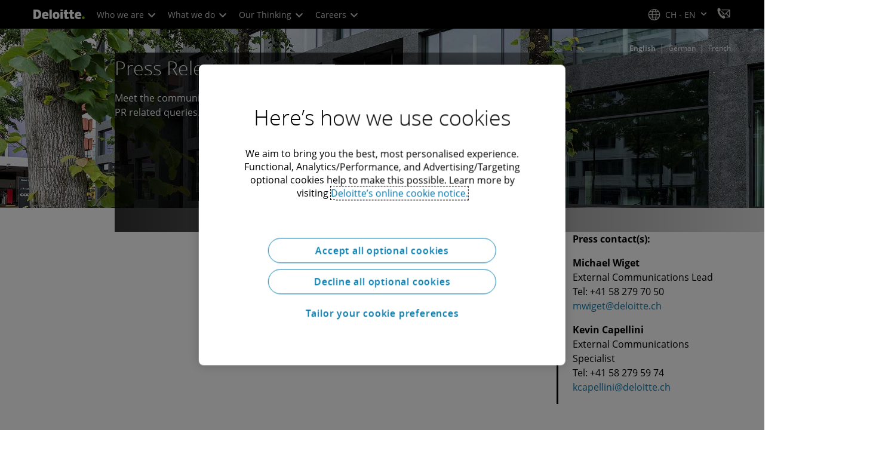

--- FILE ---
content_type: application/javascript
request_url: https://io.fusedeck.net/service/data/plugin/com.fusedeck.thirdparty.google.ads.events/1.2.30/dist/tagmanager.js
body_size: 21752
content:
var e,t,s,n,o;!function(e){e.USER_STATUS="user_status"}(e||(e={})),function(e){e.ERROR="ERROR",e.DEBUG="DEBUG",e.WARN="WARN",e.INFO="INFO",e.LOG="LOG"}(t||(t={}));class r{localStorageKey="fdDebugFactory";states;constructor(){this.states={all:{allowDebug:!1,allowInfo:!1,allowError:!0,allowWarn:!0}},this.getFromLocalStorage()}setInfo(e,t="all"){this.addScope(t),this.states[t].allowInfo=e,this.saveToLocalStorage()}setDebug(e,t="all"){this.states[t].allowDebug=e,this.saveToLocalStorage()}setWarn(e,t="all"){this.states[t].allowWarn=e,this.saveToLocalStorage()}setError(e,t="all"){this.states[t].allowError=e,this.saveToLocalStorage()}setAll(e,t="all"){this.states[t].allowInfo=e,this.states[t].allowDebug=e,this.states[t].allowError=e,this.states[t].allowWarn=e,this.saveToLocalStorage()}addScope(e){this.states.hasOwnProperty(e)||(this.states[e]=this.states.all)}log(e,...s){this.sendMessages(t.LOG,e,...s)}info(e,...s){this.addScope(e),(this.states[e].allowInfo||this.states.all.allowInfo)&&this.sendMessages(t.INFO,e,...s)}debug(e,...s){this.addScope(e),(this.states[e].allowDebug||this.states.all.allowDebug)&&this.sendMessages(t.DEBUG,e,...s)}warn(e,...s){this.addScope(e),(this.states[e].allowWarn||this.states.all.allowWarn)&&this.sendMessages(t.WARN,e,...s)}error(e,...s){this.addScope(e),(this.states[e].allowError||this.states.all.allowError)&&this.sendMessages(t.ERROR,e,...s)}saveToLocalStorage(){"undefined"!=typeof localStorage&&localStorage.setItem(this.localStorageKey,JSON.stringify(this.states))}getFromLocalStorage(){const e="undefined"!=typeof localStorage?localStorage.getItem(this.localStorageKey):null;e&&(this.states=JSON.parse(e))}sendMessages(e,s,...n){switch(e){case t.ERROR:console.error(e+" "+s+":",...n);break;case t.WARN:console.warn(e+" "+s+":",...n);break;default:console.log(e+" "+s+":",...n)}}}(()=>{try{if("undefined"==typeof window)throw new Error("window is undefined");return window.fdDebugFactory||new r}catch(e){return new r}})(),function(e){e.Prod="prod",e.Dev="dev"}(s||(s={})),function(e){e.Post="POST",e.Put="PUT",e.Get="GET",e.Delete="DELETE",e.Patch="PATCH"}(n||(n={})),function(e){e.Asc="asc",e.Desc="desc"}(o||(o={}));var i,a,c="undefined"!=typeof globalThis?globalThis:"undefined"!=typeof window?window:"undefined"!=typeof global?global:"undefined"!=typeof self?self:{};i=function(e,t){var s="undefined"!=typeof globalThis&&globalThis||"undefined"!=typeof self&&self||void 0!==c&&c,n=function(){function e(){this.fetch=!1,this.DOMException=s.DOMException}return e.prototype=s,new e}();!function(e){!function(t){var s=void 0!==e&&e||"undefined"!=typeof self&&self||void 0!==c&&c||{},n="URLSearchParams"in s,o="Symbol"in s&&"iterator"in Symbol,r="FileReader"in s&&"Blob"in s&&function(){try{return new Blob,!0}catch(e){return!1}}(),i="FormData"in s,a="ArrayBuffer"in s;if(a)var l=["[object Int8Array]","[object Uint8Array]","[object Uint8ClampedArray]","[object Int16Array]","[object Uint16Array]","[object Int32Array]","[object Uint32Array]","[object Float32Array]","[object Float64Array]"],u=ArrayBuffer.isView||function(e){return e&&l.indexOf(Object.prototype.toString.call(e))>-1};function d(e){if("string"!=typeof e&&(e=String(e)),/[^a-z0-9\-#$%&'*+.^_`|~!]/i.test(e)||""===e)throw new TypeError('Invalid character in header field name: "'+e+'"');return e.toLowerCase()}function h(e){return"string"!=typeof e&&(e=String(e)),e}function p(e){var t={next:function(){var t=e.shift();return{done:void 0===t,value:t}}};return o&&(t[Symbol.iterator]=function(){return t}),t}function g(e){this.map={},e instanceof g?e.forEach((function(e,t){this.append(t,e)}),this):Array.isArray(e)?e.forEach((function(e){if(2!=e.length)throw new TypeError("Headers constructor: expected name/value pair to be length 2, found"+e.length);this.append(e[0],e[1])}),this):e&&Object.getOwnPropertyNames(e).forEach((function(t){this.append(t,e[t])}),this)}function f(e){if(!e._noBody)return e.bodyUsed?Promise.reject(new TypeError("Already read")):void(e.bodyUsed=!0)}function m(e){return new Promise((function(t,s){e.onload=function(){t(e.result)},e.onerror=function(){s(e.error)}}))}function v(e){var t=new FileReader,s=m(t);return t.readAsArrayBuffer(e),s}function y(e){if(e.slice)return e.slice(0);var t=new Uint8Array(e.byteLength);return t.set(new Uint8Array(e)),t.buffer}function b(){return this.bodyUsed=!1,this._initBody=function(e){var t;this.bodyUsed=this.bodyUsed,this._bodyInit=e,e?"string"==typeof e?this._bodyText=e:r&&Blob.prototype.isPrototypeOf(e)?this._bodyBlob=e:i&&FormData.prototype.isPrototypeOf(e)?this._bodyFormData=e:n&&URLSearchParams.prototype.isPrototypeOf(e)?this._bodyText=e.toString():a&&r&&(t=e)&&DataView.prototype.isPrototypeOf(t)?(this._bodyArrayBuffer=y(e.buffer),this._bodyInit=new Blob([this._bodyArrayBuffer])):a&&(ArrayBuffer.prototype.isPrototypeOf(e)||u(e))?this._bodyArrayBuffer=y(e):this._bodyText=e=Object.prototype.toString.call(e):(this._noBody=!0,this._bodyText=""),this.headers.get("content-type")||("string"==typeof e?this.headers.set("content-type","text/plain;charset=UTF-8"):this._bodyBlob&&this._bodyBlob.type?this.headers.set("content-type",this._bodyBlob.type):n&&URLSearchParams.prototype.isPrototypeOf(e)&&this.headers.set("content-type","application/x-www-form-urlencoded;charset=UTF-8"))},r&&(this.blob=function(){var e=f(this);if(e)return e;if(this._bodyBlob)return Promise.resolve(this._bodyBlob);if(this._bodyArrayBuffer)return Promise.resolve(new Blob([this._bodyArrayBuffer]));if(this._bodyFormData)throw new Error("could not read FormData body as blob");return Promise.resolve(new Blob([this._bodyText]))}),this.arrayBuffer=function(){if(this._bodyArrayBuffer){var e=f(this);return e||(ArrayBuffer.isView(this._bodyArrayBuffer)?Promise.resolve(this._bodyArrayBuffer.buffer.slice(this._bodyArrayBuffer.byteOffset,this._bodyArrayBuffer.byteOffset+this._bodyArrayBuffer.byteLength)):Promise.resolve(this._bodyArrayBuffer))}if(r)return this.blob().then(v);throw new Error("could not read as ArrayBuffer")},this.text=function(){var e,t,s,n,o,r=f(this);if(r)return r;if(this._bodyBlob)return e=this._bodyBlob,t=new FileReader,s=m(t),n=/charset=([A-Za-z0-9_-]+)/.exec(e.type),o=n?n[1]:"utf-8",t.readAsText(e,o),s;if(this._bodyArrayBuffer)return Promise.resolve(function(e){for(var t=new Uint8Array(e),s=new Array(t.length),n=0;n<t.length;n++)s[n]=String.fromCharCode(t[n]);return s.join("")}(this._bodyArrayBuffer));if(this._bodyFormData)throw new Error("could not read FormData body as text");return Promise.resolve(this._bodyText)},i&&(this.formData=function(){return this.text().then(C)}),this.json=function(){return this.text().then(JSON.parse)},this}g.prototype.append=function(e,t){e=d(e),t=h(t);var s=this.map[e];this.map[e]=s?s+", "+t:t},g.prototype.delete=function(e){delete this.map[d(e)]},g.prototype.get=function(e){return e=d(e),this.has(e)?this.map[e]:null},g.prototype.has=function(e){return this.map.hasOwnProperty(d(e))},g.prototype.set=function(e,t){this.map[d(e)]=h(t)},g.prototype.forEach=function(e,t){for(var s in this.map)this.map.hasOwnProperty(s)&&e.call(t,this.map[s],s,this)},g.prototype.keys=function(){var e=[];return this.forEach((function(t,s){e.push(s)})),p(e)},g.prototype.values=function(){var e=[];return this.forEach((function(t){e.push(t)})),p(e)},g.prototype.entries=function(){var e=[];return this.forEach((function(t,s){e.push([s,t])})),p(e)},o&&(g.prototype[Symbol.iterator]=g.prototype.entries);var _=["CONNECT","DELETE","GET","HEAD","OPTIONS","PATCH","POST","PUT","TRACE"];function w(e,t){if(!(this instanceof w))throw new TypeError('Please use the "new" operator, this DOM object constructor cannot be called as a function.');var n,o,r=(t=t||{}).body;if(e instanceof w){if(e.bodyUsed)throw new TypeError("Already read");this.url=e.url,this.credentials=e.credentials,t.headers||(this.headers=new g(e.headers)),this.method=e.method,this.mode=e.mode,this.signal=e.signal,r||null==e._bodyInit||(r=e._bodyInit,e.bodyUsed=!0)}else this.url=String(e);if(this.credentials=t.credentials||this.credentials||"same-origin",!t.headers&&this.headers||(this.headers=new g(t.headers)),this.method=(n=t.method||this.method||"GET",o=n.toUpperCase(),_.indexOf(o)>-1?o:n),this.mode=t.mode||this.mode||null,this.signal=t.signal||this.signal||function(){if("AbortController"in s)return(new AbortController).signal}(),this.referrer=null,("GET"===this.method||"HEAD"===this.method)&&r)throw new TypeError("Body not allowed for GET or HEAD requests");if(this._initBody(r),!("GET"!==this.method&&"HEAD"!==this.method||"no-store"!==t.cache&&"no-cache"!==t.cache)){var i=/([?&])_=[^&]*/;i.test(this.url)?this.url=this.url.replace(i,"$1_="+(new Date).getTime()):this.url+=(/\?/.test(this.url)?"&":"?")+"_="+(new Date).getTime()}}function C(e){var t=new FormData;return e.trim().split("&").forEach((function(e){if(e){var s=e.split("="),n=s.shift().replace(/\+/g," "),o=s.join("=").replace(/\+/g," ");t.append(decodeURIComponent(n),decodeURIComponent(o))}})),t}function E(e,t){if(!(this instanceof E))throw new TypeError('Please use the "new" operator, this DOM object constructor cannot be called as a function.');if(t||(t={}),this.type="default",this.status=void 0===t.status?200:t.status,this.status<200||this.status>599)throw new RangeError("Failed to construct 'Response': The status provided (0) is outside the range [200, 599].");this.ok=this.status>=200&&this.status<300,this.statusText=void 0===t.statusText?"":""+t.statusText,this.headers=new g(t.headers),this.url=t.url||"",this._initBody(e)}w.prototype.clone=function(){return new w(this,{body:this._bodyInit})},b.call(w.prototype),b.call(E.prototype),E.prototype.clone=function(){return new E(this._bodyInit,{status:this.status,statusText:this.statusText,headers:new g(this.headers),url:this.url})},E.error=function(){var e=new E(null,{status:200,statusText:""});return e.ok=!1,e.status=0,e.type="error",e};var S=[301,302,303,307,308];E.redirect=function(e,t){if(-1===S.indexOf(t))throw new RangeError("Invalid status code");return new E(null,{status:t,headers:{location:e}})},t.DOMException=s.DOMException;try{new t.DOMException}catch(e){t.DOMException=function(e,t){this.message=e,this.name=t;var s=Error(e);this.stack=s.stack},t.DOMException.prototype=Object.create(Error.prototype),t.DOMException.prototype.constructor=t.DOMException}function A(e,n){return new Promise((function(o,i){var c=new w(e,n);if(c.signal&&c.signal.aborted)return i(new t.DOMException("Aborted","AbortError"));var l=new XMLHttpRequest;function u(){l.abort()}if(l.onload=function(){var e,t,s={statusText:l.statusText,headers:(e=l.getAllResponseHeaders()||"",t=new g,e.replace(/\r?\n[\t ]+/g," ").split("\r").map((function(e){return 0===e.indexOf("\n")?e.substr(1,e.length):e})).forEach((function(e){var s=e.split(":"),n=s.shift().trim();if(n){var o=s.join(":").trim();try{t.append(n,o)}catch(e){console.warn("Response "+e.message)}}})),t)};0===c.url.indexOf("file://")&&(l.status<200||l.status>599)?s.status=200:s.status=l.status,s.url="responseURL"in l?l.responseURL:s.headers.get("X-Request-URL");var n="response"in l?l.response:l.responseText;setTimeout((function(){o(new E(n,s))}),0)},l.onerror=function(){setTimeout((function(){i(new TypeError("Network request failed"))}),0)},l.ontimeout=function(){setTimeout((function(){i(new TypeError("Network request timed out"))}),0)},l.onabort=function(){setTimeout((function(){i(new t.DOMException("Aborted","AbortError"))}),0)},l.open(c.method,function(e){try{return""===e&&s.location.href?s.location.href:e}catch(t){return e}}(c.url),!0),"include"===c.credentials?l.withCredentials=!0:"omit"===c.credentials&&(l.withCredentials=!1),"responseType"in l&&(r?l.responseType="blob":a&&(l.responseType="arraybuffer")),n&&"object"==typeof n.headers&&!(n.headers instanceof g||s.Headers&&n.headers instanceof s.Headers)){var p=[];Object.getOwnPropertyNames(n.headers).forEach((function(e){p.push(d(e)),l.setRequestHeader(e,h(n.headers[e]))})),c.headers.forEach((function(e,t){-1===p.indexOf(t)&&l.setRequestHeader(t,e)}))}else c.headers.forEach((function(e,t){l.setRequestHeader(t,e)}));c.signal&&(c.signal.addEventListener("abort",u),l.onreadystatechange=function(){4===l.readyState&&c.signal.removeEventListener("abort",u)}),l.send(void 0===c._bodyInit?null:c._bodyInit)}))}A.polyfill=!0,s.fetch||(s.fetch=A,s.Headers=g,s.Request=w,s.Response=E),t.Headers=g,t.Request=w,t.Response=E,t.fetch=A,Object.defineProperty(t,"__esModule",{value:!0})}({})}(n),n.fetch.ponyfill=!0,delete n.fetch.polyfill;var o=s.fetch?s:n;(t=o.fetch).default=o.fetch,t.fetch=o.fetch,t.Headers=o.Headers,t.Request=o.Request,t.Response=o.Response,e.exports=t},i(a={exports:{}},a.exports);const l=/[\p{Lu}]/u,u=/[\p{Ll}]/u,d=/^[\p{Lu}](?![\p{Lu}])/gu,h=/([\p{Alpha}\p{N}_]|$)/u,p=/[_.\- ]+/,g=new RegExp("^"+p.source),f=new RegExp(p.source+h.source,"gu"),m=new RegExp("\\d+"+h.source,"gu"),v=(e,t)=>{if("string"!=typeof e&&!Array.isArray(e))throw new TypeError("Expected the input to be `string | string[]`");if(t={pascalCase:!1,preserveConsecutiveUppercase:!1,...t},0===(e=Array.isArray(e)?e.map((e=>e.trim())).filter((e=>e.length)).join("-"):e.trim()).length)return"";const s=!1===t.locale?e=>e.toLowerCase():e=>e.toLocaleLowerCase(t.locale),n=!1===t.locale?e=>e.toUpperCase():e=>e.toLocaleUpperCase(t.locale);if(1===e.length)return t.pascalCase?n(e):s(e);return e!==s(e)&&(e=((e,t,s)=>{let n=!1,o=!1,r=!1;for(let i=0;i<e.length;i++){const a=e[i];n&&l.test(a)?(e=e.slice(0,i)+"-"+e.slice(i),n=!1,r=o,o=!0,i++):o&&r&&u.test(a)?(e=e.slice(0,i-1)+"-"+e.slice(i-1),r=o,o=!1,n=!0):(n=t(a)===a&&s(a)!==a,r=o,o=s(a)===a&&t(a)!==a)}return e})(e,s,n)),e=e.replace(g,""),e=t.preserveConsecutiveUppercase?((e,t)=>(d.lastIndex=0,e.replace(d,(e=>t(e)))))(e,s):s(e),t.pascalCase&&(e=n(e.charAt(0))+e.slice(1)),((e,t)=>(f.lastIndex=0,m.lastIndex=0,e.replace(f,((e,s)=>t(s))).replace(m,(e=>t(e)))))(e,n)};var y,b,_,w,C,E,S,A,I,L,T,P,O,R,D,V,N,U,x,k,M,F,G,H,B,j,q,z,W,$,K,J,Q,Y,X,Z,ee,te,se,ne,oe,re,ie,ae,ce,le,ue,de,he,pe,ge,fe,me,ve,ye,be,_e,we,Ce,Ee,Se,Ae,Ie,Le,Te,Pe,Oe,Re,De,Ve,Ne,Ue,xe,ke,Me,Fe,Ge,He,Be,je,qe,ze;v.default=v;class We{constructor(e={}){if(!(e.maxSize&&e.maxSize>0))throw new TypeError("`maxSize` must be a number greater than 0");this.maxSize=e.maxSize,this.onEviction=e.onEviction,this.cache=new Map,this.oldCache=new Map,this._size=0}_set(e,t){if(this.cache.set(e,t),this._size++,this._size>=this.maxSize){if(this._size=0,"function"==typeof this.onEviction)for(const[e,t]of this.oldCache.entries())this.onEviction(e,t);this.oldCache=this.cache,this.cache=new Map}}get(e){if(this.cache.has(e))return this.cache.get(e);if(this.oldCache.has(e)){const t=this.oldCache.get(e);return this.oldCache.delete(e),this._set(e,t),t}}set(e,t){return this.cache.has(e)?this.cache.set(e,t):this._set(e,t),this}has(e){return this.cache.has(e)||this.oldCache.has(e)}peek(e){return this.cache.has(e)?this.cache.get(e):this.oldCache.has(e)?this.oldCache.get(e):void 0}delete(e){const t=this.cache.delete(e);return t&&this._size--,this.oldCache.delete(e)||t}clear(){this.cache.clear(),this.oldCache.clear(),this._size=0}*keys(){for(const[e]of this)yield e}*values(){for(const[,e]of this)yield e}*[Symbol.iterator](){for(const e of this.cache)yield e;for(const e of this.oldCache){const[t]=e;this.cache.has(t)||(yield e)}}get size(){let e=0;for(const t of this.oldCache.keys())this.cache.has(t)||e++;return Math.min(this._size+e,this.maxSize)}}new We({maxSize:1e5}),function(e){e.AuthorizationCode="authorization_code",e.RefreshToken="refresh_token",e.ClientCredentials="client_credentials",e.Password="password"}(y||(y={})),function(e){e.Timeseries="timeseries",e.Event="event",e.Funnel="funnel",e.Map="map",e.Dashboard="dashboard"}(b||(b={})),function(e){e.Red="red",e.Green="green"}(_||(_={})),function(e){e.Json="json",e.Csv="csv",e.Xlsx="xlsx"}(w||(w={})),function(e){e.Graph="graph",e.Table="table"}(C||(C={})),function(e){e.JsonTree="json-tree",e.Json="json",e.Csv="csv",e.Excel="excel"}(E||(E={})),function(e){e.TwoFactor="twoFactor",e.Authenticated="authenticated"}(S||(S={})),function(e){e.Read="read",e.Create="create",e.Update="update",e.Delete="delete",e.Module="module",e.Admin="admin"}(A||(A={})),function(e){e.Query="query",e.FormPost="form_post",e.Fragment="fragment"}(I||(I={})),function(e){e.Code="code",e.Token="token"}(L||(L={})),function(e){e.Analytics="analytics",e.Pixel="pixel",e.Js="js",e.Html="html",e.HtmlTemplate="html_template",e.ModifyVariables="modify_variables",e.Event="event",e.Plugin="plugin"}(T||(T={})),function(e){e.Trigger="trigger",e.Variable="variable",e.Custom="custom",e.LastTriggerName="last_trigger_name"}(P||(P={})),function(e){e.Hours="h",e.Days="d"}(O||(O={})),function(e){e.Abort="abort",e.Afterprint="afterprint",e.Animationend="animationend",e.Animationiteration="animationiteration",e.Animationstart="animationstart",e.Beforeprint="beforeprint",e.Beforeunload="beforeunload",e.Blur="blur",e.Canplay="canplay",e.Canplaythrough="canplaythrough",e.Change="change",e.Click="click",e.Contextmenu="contextmenu",e.Copy="copy",e.Cut="cut",e.Dblclick="dblclick",e.Drag="drag",e.Dragend="dragend",e.Dragenter="dragenter",e.Dragleave="dragleave",e.Dragover="dragover",e.Dragstart="dragstart",e.Drop="drop",e.Durationchange="durationchange",e.Ended="ended",e.Error="error",e.Focus="focus",e.Focusin="focusin",e.Focusout="focusout",e.Fullscreenchange="fullscreenchange",e.Fullscreenerror="fullscreenerror",e.Hashchange="hashchange",e.Input="input",e.Invalid="invalid",e.Keydown="keydown",e.Keypress="keypress",e.Keyup="keyup",e.Load="load",e.Loadeddata="loadeddata",e.Loadedmetadata="loadedmetadata",e.Loadstart="loadstart",e.Message="message",e.Mousedown="mousedown",e.Mouseenter="mouseenter",e.Mouseleave="mouseleave",e.Mousemove="mousemove",e.Mouseover="mouseover",e.Mouseout="mouseout",e.Mouseup="mouseup",e.Offline="offline",e.Online="online",e.Open="open",e.Pagehide="pagehide",e.Pageshow="pageshow",e.Paste="paste",e.Pause="pause",e.Play="play",e.Playing="playing",e.Popstate="popstate",e.Progress="progress",e.Ratechange="ratechange",e.Resize="resize",e.Reset="reset",e.Scroll="scroll",e.Search="search",e.Seeked="seeked",e.Seeking="seeking",e.Select="select",e.Show="show",e.Stalled="stalled",e.Storage="storage",e.Submit="submit",e.Suspend="suspend",e.Timeupdate="timeupdate",e.Toggle="toggle",e.Touchcancel="touchcancel",e.Touchend="touchend",e.Touchmove="touchmove",e.Touchstart="touchstart",e.Transitionend="transitionend",e.Upload="unload",e.Volumechange="volumechange",e.Waiting="waiting",e.Wheel="wheel"}(R||(R={})),function(e){e.Cookie="cookie",e.Url="url",e.Ip="ip",e.Country="country",e.Presets="presets",e.PreviewUrl="preview"}(D||(D={})),function(e){e.Prod="prod",e.Test="test"}(V||(V={})),function(e){e.And="AND",e.Or="OR"}(N||(N={})),function(e){e.Set="set",e.Delete="delete",e.IncrementBy="increment_by",e.DecrementBy="decrement_by"}(U||(U={})),function(e){e.Todo="todo"}(x||(x={})),function(e){e.Ip="ip",e.GeoCountryCode="geo.country.code",e.GeoContinentCode="geo.continent.code",e.SessionUrlHref="session.url.href",e.SessionUrlHost="session.url.host",e.SessionUrlHash="session.url.hash",e.SessionUrlPathName="session.url.pathname",e.SessionUrlPathSegment="session.url.path_segment",e.SessionUrlPort="session.url.port",e.SessionUrlProtocol="session.url.protocol",e.SessionUrlQuery="session.url.query",e.PageviewUrlHref="pageview.url.href",e.PageviewUrlHost="pageview.url.host",e.PageviewUrlHash="pageview.url.hash",e.PageviewUrlPathName="pageview.url.pathname",e.PageviewUrlPathSegment="pageview.url.path_segment",e.PageviewUrlPort="pageview.url.port",e.PageviewUrlProtocol="pageview.url.protocol",e.PageviewUrlQuery="pageview.url.query"}(k||(k={})),function(e){e.Block="block",e.FlagSession="flag_session",e.FlagPageView="flag_page_view"}(M||(M={})),function(e){e.Website="website"}(F||(F={})),function(e){e.Gdpr="gdpr",e.Ukgdpr="ukgdpr",e.Appi="appi",e.Pipa="pipa",e.Pdpa="pdpa",e.Cdpl="cdpl",e.Pdpb="pdpb",e.Popia="popia",e.Ldpd="lgpd",e.Ccpa="ccpa"}(G||(G={})),function(e){e.Always="always",e.PageView="page_view",e.Session="session"}(H||(H={})),function(e){e.Down="down",e.Up="up"}(B||(B={})),function(e){e.EventReport="eventReport",e.Data="data"}(j||(j={})),function(e){e.Facebook="facebook",e.Twitter="twitter",e.Generic="generic",e.Data="data"}(q||(q={})),function(e){e.PageView="page_view",e.Session="session"}(z||(z={})),function(e){e.Active="active",e.Inactive="inactive",e.Idle="idle",e.Any="any"}(W||(W={})),function(e){e.CampaignOnly="campaign_only",e.CampaignThirdParty="campaign_third_party",e.OrganicOnly="organic_only",e.NoTracking="no_tracking"}($||($={})),function(e){e[e.NoTracking=0]="NoTracking",e[e.PageViewOnly=10]="PageViewOnly",e[e.ServerSideSession=20]="ServerSideSession",e[e.ServerSideUser=25]="ServerSideUser",e[e.FullCookie=30]="FullCookie"}(K||(K={})),function(e){e.Init="init",e.PageView="page_view",e.Click="click",e.Visibility="visibility",e.ScrollDepth="scroll_depth",e.Timer="timer",e.FormSubmit="form_submit",e.DataLayer="data_layer",e.DataLayerPush="data_layer_push",e.Video="video",e.DomEvent="dom_event",e.Hover="hover",e.Event="event"}(J||(J={})),function(e){e.Equals="eq",e.NotEquals="ne",e.GreaterThan="gt",e.GreaterThanEqual="gte",e.LessThan="lt",e.LessThanEqual="lte",e.Contains="contains",e.NotContains="not_contains",e.BeginsWith="begins_with",e.EndsWith="ends_with",e.Matches="matches",e.NotMatches="not_matches",e.IsEmpty="empty",e.IsNotEmpty="not_empty"}(Q||(Q={})),function(e){e.Equals="eq",e.NotEquals="ne",e.GreaterThan="gt",e.GreaterThanEqual="gte",e.LessThan="lt",e.LessThanEqual="lte",e.Contains="contains",e.NotContains="not_contains",e.IsEmpty="empty",e.IsNotEmpty="not_empty"}(Y||(Y={})),function(e){e.Js="js",e.DataLayer="data_layer",e.Env="env",e.Cookie="cookie",e.Dom="dom",e.LocalStorage="local_storage",e.SessionStorage="session_storage",e.Session="session",e.ServerSide="server_side"}(X||(X={})),function(e){e.Html5="html5",e.Vimeo="vimeo",e.Youtube="youtube"}(Z||(Z={})),function(e){e.Prod="prod",e.Dev="dev"}(ee||(ee={})),function(e){e.Text="text",e.TextArea="textarea",e.Number="number",e.Html="html",e.Javascript="javascript",e.Color="color",e.Date="date",e.DateTime="date_time",e.Checkbox="checkbox",e.Select="select",e.SelectObject="select_object"}(te||(te={})),function(e){e.Name="name",e.DataLayerValue="value",e.FormValues="form_values",e.TimeThreshold="time_threshold",e.ScrollThreshold="scroll_threshold",e.ScrollPercent="scroll_percent",e.ScrollPx="scroll_px",e.ScrollVelocity="scroll_velocity",e.ProgressPercent="progress_percent",e.ProgressMs="progress_ms",e.ElementId="element_id",e.ElementClass="element_class",e.ElementInnerText="element_text",e.ElementInnerHtml="element_html",e.ElementAttribute="element_attribute",e.ElementAttributes="element_attributes"}(se||(se={})),function(e){e.ApiAccessToken="api-access-token",e.Session="session"}(ne||(ne={})),function(e){e.And="and",e.Or="or",e.AndNot="and_not",e.OrNot="or_not"}(oe||(oe={})),function(e){e.Line="line_chart",e.Area="area_chart",e.Bar="bar_chart",e.Pie="pie_chart",e.Card="number_card",e.Sunburst="sunburst_chart",e.Density="density",e.Region="region"}(re||(re={})),function(e){e.Limit="limit",e.BucketSize="bucket_size",e.LimitAndBucketSize="limit_and_bucket_size",e.Round="round"}(ie||(ie={})),function(e){e.Asc="asc",e.Desc="desc"}(ae||(ae={})),function(e){e.Eq="eq",e.NEq="neq",e.Gt="gt",e.NGt="ngt",e.GTe="gte",e.Lt="lt",e.NLt="nlt",e.Lte="lte",e.Like="like",e.NLike="nlike",e.BLike="blike",e.ELike="elike",e.NBLike="nblike",e.NELike="nelike",e.In="in",e.NIn="nin",e.Empty="empty",e.NEmpty="nempty"}(ce||(ce={})),function(e){e.Asc="asc",e.Desc="desc"}(le||(le={})),function(e){e.Count="count",e.CountUnique="count_unique",e.Percent="percent",e.Rate="rate",e.Sum="sum",e.Average="average",e.Min="min",e.Max="max",e.Formula="formula"}(ue||(ue={})),function(e){e[e.Yes=1]="Yes",e[e.No=0]="No"}(de||(de={})),function(e){e.Graph="graph",e.Table="table",e.Html="html"}(he||(he={})),function(e){e.Common="common",e.Campaign="campaign",e.AdImpression="ad_impression",e.User="user",e.Session="session",e.PageView="page_view",e.AdClick="ad_click",e.Event="event",e.StandardEvents="event_pre"}(pe||(pe={})),function(e){e.Between="between",e.Campaign="campaign",e.Today="today",e.Yesterday="yesterday",e.WeekToDate="week_to_date",e.MonthToDate="month_to_date",e.YearToDate="year_to_date",e.Last="last",e.Last7Days="last_7_days",e.Last14Days="last_14_days",e.Last30Days="last_30_days",e.LastMonth="last_month"}(ge||(ge={})),function(e){e.RuntimeActive="runtime_active",e.RuntimeIdle="runtime_idle",e.RuntimeInactive="runtime_inactive",e.RuntimeTotal="runtime_total",e.GeoContinentCode="geo_continent_code",e.GeoContinentName="geo_continent_name",e.GeoCountryCode="geo_country_code",e.GeoCountryName="geo_country_name",e.GeoCityPostcode="geo_city_postcode",e.GeoCityName="geo_city_name",e.GeoLocationLon="geo_location_lon",e.GeoLocationLat="geo_location_lat",e.UserAgentType="user_agent_type",e.UserAgentFamily="user_agent_family",e.UserAgentMajor="user_agent_major",e.UserAgentMinor="user_agent_minor",e.UserAgentPatch="user_agent_patch",e.OsFamily="os_family",e.OsMajor="os_major",e.OsMinor="os_minor",e.OsPatch="os_patch",e.DeviceFamily="device_family",e.DeviceMajor="device_major",e.DeviceMinor="device_minor",e.DevicePatch="device_patch",e.GeoRegionCode="geo_region_code",e.GeoLocationName="geo_region_name",e.GeoLocationPoint="geo_location_point",e.LocationHref="location_href",e.LocationHost="location_host",e.LocationPathname="location_pathname",e.LocationPort="location_port",e.LocationProtocol="location_protocol",e.LocationQuery="location_query",e.RefererHref="referer_href",e.RefererHost="referer_host",e.RefererPathname="referer_pathname",e.RefererPort="referer_port",e.RefererProtocol="referer_protocol",e.RefererQuery="referer_query",e.LastPageViewHref="last_page_view_href",e.LastPageViewHost="last_page_view_host",e.LastPageViewPathname="last_page_view_pathname",e.LastPageViewPort="last_page_view_port",e.LastPageViewProtocol="last_page_view_protocol",e.LastPageViewQuery="last_page_view_query",e.PageViewCount="page_view_count",e.Values="values",e.UserId="user_id"}(fe||(fe={})),function(e){e.Values="values"}(me||(me={})),function(e){e.UtmSource="utm_source",e.UtmMedium="utm_medium",e.UtmCampaign="utm_campaign",e.UtmTerm="utm_term",e.UtmContent="utm_content",e.AdobeSource="adobe_source",e.AdobeMedium="adobe_medium",e.AdobeCampaign="adobe_campaign",e.AdobeTerm="adobe_term",e.AdobeContent="adobe_content",e.LocationPathSegment="location_path_segment",e.RefererPathSegment="referer_path_segment",e.LastPageViewPathSegment="last_page_view_path_segment",e.CreatedAtUtcIso="created_at_utc_iso"}(ve||(ve={})),function(e){e.Engagement="engagement",e.Scroll="scroll"}(ye||(ye={})),function(e){e.Absolute="absolute",e.PercentageTotal="percentage_total",e.PercentageGroup="percentage_group"}(be||(be={})),function(e){e.Millisecond="millisecond",e.Second="second",e.Minute="minute",e.Time="HH:mm:ss"}(_e||(_e={})),function(e){e.Hour="hour",e.Day="day",e.Week="week",e.Month="month",e.Quarter="quarter",e.Year="year",e.Custom="custom"}(we||(we={})),function(e){e[e.Normal=1]="Normal",e[e.Large=2]="Large"}(Ce||(Ce={})),function(e){e.UserId="user_id",e.SessionId="session_id",e.Click="click",e.RuntimeActive="runtime_active",e.RuntimeIdle="runtime_idle",e.RuntimeInactive="runtime_inactive",e.RuntimeTotal="runtime_total",e.LocationHref="location_href",e.LocationHost="location_host",e.LocationPathname="location_pathname",e.LocationPort="location_port",e.LocationProtocol="location_protocol",e.LocationQuery="location_query",e.RefererHref="referer_href",e.RefererHost="referer_host",e.RefererPathname="referer_pathname",e.RefererPort="referer_port",e.RefererProtocol="referer_protocol",e.RefererQuery="referer_query",e.MaxScroll="max_scroll",e.ExitScroll="exit_scroll",e.CampaignId="campaign_id",e.AdId="ad_id",e.PublisherId="publisher_id",e.SiteId="site_id",e.Values="values",e.Consent="consent",e.DocumentTitle="document_title",e.Flags="flags",e.SessionRuntimeActive="session_runtime_active",e.SessionRuntimeTotal="session_runtime_total"}(Ee||(Ee={})),function(e){e.Vertical="vertical",e.Horizontal="horizontal"}(Se||(Se={})),function(e){e.Today="today",e.Yesterday="yesterday",e.Last7Days="last_7_days",e.Last14Days="last_14_days",e.Last30Days="last_30_days",e.LastMonth="prev_month"}(Ae||(Ae={})),function(e){e.Every5Minutes="every_5_minutes",e.Every30Minutes="every_30_minutes",e.EveryHour="every_1_hour",e.CronJob="cron"}(Ie||(Ie={}));class $e{actions={};triggers={};registerAction(e,t){0!==e.indexOf(this.key)&&(e=this.key+"."+e),this.actions[e]=t}registerTrigger(e,t){0!==e.indexOf(this.key)&&(e=this.key+"."+e),this.triggers[e]=t}loadActionByUniqueKey(e){return"function"!=typeof this.actions[e]?null:this.actions[e]}loadTriggerByUniqueKey(e){return"function"!=typeof this.triggers[e]?null:this.triggers[e]}}!function(e){e.Send="send",e.Lock="lock"}(Le||(Le={}));class Ke extends Error{constructor(e){super(e),this.name="DecodingError"}}class Je extends Error{constructor(e){super(e),this.name="EncodingError"}}class Qe extends Error{constructor(e){super(e),this.name="GVLError"}}class Ye extends Error{constructor(e,t,s=""){super(`invalid value ${t} passed for ${e} ${s}`),this.name="TCModelError"}}class Xe{static DICT="ABCDEFGHIJKLMNOPQRSTUVWXYZabcdefghijklmnopqrstuvwxyz0123456789-_";static REVERSE_DICT=new Map([["A",0],["B",1],["C",2],["D",3],["E",4],["F",5],["G",6],["H",7],["I",8],["J",9],["K",10],["L",11],["M",12],["N",13],["O",14],["P",15],["Q",16],["R",17],["S",18],["T",19],["U",20],["V",21],["W",22],["X",23],["Y",24],["Z",25],["a",26],["b",27],["c",28],["d",29],["e",30],["f",31],["g",32],["h",33],["i",34],["j",35],["k",36],["l",37],["m",38],["n",39],["o",40],["p",41],["q",42],["r",43],["s",44],["t",45],["u",46],["v",47],["w",48],["x",49],["y",50],["z",51],["0",52],["1",53],["2",54],["3",55],["4",56],["5",57],["6",58],["7",59],["8",60],["9",61],["-",62],["_",63]]);static BASIS=6;static LCM=24;static encode(e){if(!/^[0-1]+$/.test(e))throw new Je("Invalid bitField");const t=e.length%this.LCM;e+=t?"0".repeat(this.LCM-t):"";let s="";for(let t=0;t<e.length;t+=this.BASIS)s+=this.DICT[parseInt(e.substr(t,this.BASIS),2)];return s}static decode(e){if(!/^[A-Za-z0-9\-_]+$/.test(e))throw new Ke("Invalidly encoded Base64URL string");let t="";for(let s=0;s<e.length;s++){const n=this.REVERSE_DICT.get(e[s]).toString(2);t+="0".repeat(this.BASIS-n.length)+n}return t}}class Ze{clone(){const e=new this.constructor;return Object.keys(this).forEach((t=>{const s=this.deepClone(this[t]);void 0!==s&&(e[t]=s)})),e}deepClone(e){const t=typeof e;if("number"===t||"string"===t||"boolean"===t)return e;if(null!==e&&"object"===t){if("function"==typeof e.clone)return e.clone();if(e instanceof Date)return new Date(e.getTime());if(void 0!==e[Symbol.iterator]){const t=[];for(const s of e)t.push(this.deepClone(s));return e instanceof Array?t:new e.constructor(t)}{const t={};for(const s in e)e.hasOwnProperty(s)&&(t[s]=this.deepClone(e[s]));return t}}}}class et extends Ze{root=null;getRoot(){return this.root}isEmpty(){return!this.root}add(e){const t={value:e,left:null,right:null};let s;if(this.isEmpty())this.root=t;else for(s=this.root;;)if(e<s.value){if(null===s.left){s.left=t;break}s=s.left}else{if(!(e>s.value))break;if(null===s.right){s.right=t;break}s=s.right}}get(){const e=[];let t=this.root;for(;t;)if(t.left){let s=t.left;for(;s.right&&s.right!=t;)s=s.right;s.right==t?(s.right=null,e.push(t.value),t=t.right):(s.right=t,t=t.left)}else e.push(t.value),t=t.right;return e}contains(e){let t=!1,s=this.root;for(;s;){if(s.value===e){t=!0;break}e>s.value?s=s.right:e<s.value&&(s=s.left)}return t}min(e=this.root){let t;for(;e;)e.left?e=e.left:(t=e.value,e=null);return t}max(e=this.root){let t;for(;e;)e.right?e=e.right:(t=e.value,e=null);return t}remove(e,t=this.root){let s=null,n="left";for(;t;)if(e<t.value)s=t,t=t.left,n="left";else if(e>t.value)s=t,t=t.right,n="right";else{if(t.left||t.right)if(t.left)if(t.right){const e=this.min(t.right);this.remove(e,t.right),t.value=e}else s?s[n]=t.left:this.root=t.left;else s?s[n]=t.right:this.root=t.right;else s?s[n]=null:this.root=null;t=null}}static build(e){if(e&&0!==e.length){if(1===e.length){const t=new et;return t.add(e[0]),t}{const t=e.length>>1,s=new et;s.add(e[t]);const n=s.getRoot();if(n){if(t+1<e.length){const s=et.build(e.slice(t+1));n.right=s?s.getRoot():null}if(t-1>0){const s=et.build(e.slice(0,t-1));n.left=s?s.getRoot():null}}return s}}return null}}class tt{static langSet=new Set(["BG","CA","CS","DA","DE","EL","EN","ES","ET","FI","FR","HR","HU","IT","JA","LT","LV","MT","NL","NO","PL","PT","RO","RU","SK","SL","SV","TR","ZH"]);has(e){return tt.langSet.has(e)}forEach(e){tt.langSet.forEach(e)}get size(){return tt.langSet.size}}class st{static cmpId="cmpId";static cmpVersion="cmpVersion";static consentLanguage="consentLanguage";static consentScreen="consentScreen";static created="created";static supportOOB="supportOOB";static isServiceSpecific="isServiceSpecific";static lastUpdated="lastUpdated";static numCustomPurposes="numCustomPurposes";static policyVersion="policyVersion";static publisherCountryCode="publisherCountryCode";static publisherCustomConsents="publisherCustomConsents";static publisherCustomLegitimateInterests="publisherCustomLegitimateInterests";static publisherLegitimateInterests="publisherLegitimateInterests";static publisherConsents="publisherConsents";static publisherRestrictions="publisherRestrictions";static purposeConsents="purposeConsents";static purposeLegitimateInterests="purposeLegitimateInterests";static purposeOneTreatment="purposeOneTreatment";static specialFeatureOptins="specialFeatureOptins";static useNonStandardStacks="useNonStandardStacks";static vendorConsents="vendorConsents";static vendorLegitimateInterests="vendorLegitimateInterests";static vendorListVersion="vendorListVersion";static vendorsAllowed="vendorsAllowed";static vendorsDisclosed="vendorsDisclosed";static version="version"}!function(e){e[e.NOT_ALLOWED=0]="NOT_ALLOWED",e[e.REQUIRE_CONSENT=1]="REQUIRE_CONSENT",e[e.REQUIRE_LI=2]="REQUIRE_LI"}(Te||(Te={}));class nt extends Ze{static hashSeparator="-";purposeId_;restrictionType;constructor(e,t){super(),void 0!==e&&(this.purposeId=e),void 0!==t&&(this.restrictionType=t)}static unHash(e){const t=e.split(this.hashSeparator),s=new nt;if(2!==t.length)throw new Ye("hash",e);return s.purposeId=parseInt(t[0],10),s.restrictionType=parseInt(t[1],10),s}get hash(){if(!this.isValid())throw new Error("cannot hash invalid PurposeRestriction");return`${this.purposeId}${nt.hashSeparator}${this.restrictionType}`}get purposeId(){return this.purposeId_}set purposeId(e){this.purposeId_=e}isValid(){return Number.isInteger(this.purposeId)&&this.purposeId>0&&(this.restrictionType===Te.NOT_ALLOWED||this.restrictionType===Te.REQUIRE_CONSENT||this.restrictionType===Te.REQUIRE_LI)}isSameAs(e){return this.purposeId===e.purposeId&&this.restrictionType===e.restrictionType}}class ot extends Ze{bitLength=0;map=new Map;gvl_;has(e){return this.map.has(e)}isOkToHave(e,t,s){let n=!0;if(this.gvl?.vendors){const o=this.gvl.vendors[s];if(o)if(e===Te.NOT_ALLOWED)n=o.legIntPurposes.includes(t)||o.purposes.includes(t);else if(o.flexiblePurposes.length)switch(e){case Te.REQUIRE_CONSENT:n=o.flexiblePurposes.includes(t)&&o.legIntPurposes.includes(t);break;case Te.REQUIRE_LI:n=o.flexiblePurposes.includes(t)&&o.purposes.includes(t)}else n=!1;else n=!1}return n}add(e,t){if(this.isOkToHave(t.restrictionType,t.purposeId,e)){const s=t.hash;this.has(s)||(this.map.set(s,new et),this.bitLength=0),this.map.get(s).add(e)}}restrictPurposeToLegalBasis(e){const t=this.gvl.vendorIds,s=e.hash,n=function(){let e;for(e of t);return e}(),o=[...Array(n).keys()].map((e=>e+1));for(let e=1;e<=n;e++)this.has(s)||(this.map.set(s,et.build(o)),this.bitLength=0),this.map.get(s).add(e)}getVendors(e){let t=[];if(e){const s=e.hash;this.has(s)&&(t=this.map.get(s).get())}else{const e=new Set;this.map.forEach((t=>{t.get().forEach((t=>{e.add(t)}))})),t=Array.from(e)}return t}getRestrictionType(e,t){let s;return this.getRestrictions(e).forEach((e=>{e.purposeId===t&&(void 0===s||s>e.restrictionType)&&(s=e.restrictionType)})),s}vendorHasRestriction(e,t){let s=!1;const n=this.getRestrictions(e);for(let e=0;e<n.length&&!s;e++)s=t.isSameAs(n[e]);return s}getMaxVendorId(){let e=0;return this.map.forEach((t=>{e=Math.max(t.max(),e)})),e}getRestrictions(e){const t=[];return this.map.forEach(((s,n)=>{e?s.contains(e)&&t.push(nt.unHash(n)):t.push(nt.unHash(n))})),t}getPurposes(){const e=new Set;return this.map.forEach(((t,s)=>{e.add(nt.unHash(s).purposeId)})),Array.from(e)}remove(e,t){const s=t.hash,n=this.map.get(s);n&&(n.remove(e),n.isEmpty()&&(this.map.delete(s),this.bitLength=0))}set gvl(e){this.gvl_||(this.gvl_=e,this.map.forEach(((e,t)=>{const s=nt.unHash(t);e.get().forEach((t=>{this.isOkToHave(s.restrictionType,s.purposeId,t)||e.remove(t)}))})))}get gvl(){return this.gvl_}isEmpty(){return 0===this.map.size}get numRestrictions(){return this.map.size}}!function(e){e.COOKIE="cookie",e.WEB="web",e.APP="app"}(Pe||(Pe={})),function(e){e.CORE="core",e.VENDORS_DISCLOSED="vendorsDisclosed",e.VENDORS_ALLOWED="vendorsAllowed",e.PUBLISHER_TC="publisherTC"}(Oe||(Oe={}));class rt{static ID_TO_KEY=[Oe.CORE,Oe.VENDORS_DISCLOSED,Oe.VENDORS_ALLOWED,Oe.PUBLISHER_TC];static KEY_TO_ID={[Oe.CORE]:0,[Oe.VENDORS_DISCLOSED]:1,[Oe.VENDORS_ALLOWED]:2,[Oe.PUBLISHER_TC]:3}}class it extends Ze{bitLength=0;maxId_=0;set_=new Set;*[Symbol.iterator](){for(let e=1;e<=this.maxId;e++)yield[e,this.has(e)]}values(){return this.set_.values()}get maxId(){return this.maxId_}has(e){return this.set_.has(e)}unset(e){Array.isArray(e)?e.forEach((e=>this.unset(e))):"object"==typeof e?this.unset(Object.keys(e).map((e=>Number(e)))):(this.set_.delete(Number(e)),this.bitLength=0,e===this.maxId&&(this.maxId_=0,this.set_.forEach((e=>{this.maxId_=Math.max(this.maxId,e)}))))}isIntMap(e){let t="object"==typeof e;return t=t&&Object.keys(e).every((t=>{let s=Number.isInteger(parseInt(t,10));return s=s&&this.isValidNumber(e[t].id),s=s&&void 0!==e[t].name,s})),t}isValidNumber(e){return parseInt(e,10)>0}isSet(e){let t=!1;return e instanceof Set&&(t=Array.from(e).every(this.isValidNumber)),t}set(e){if(Array.isArray(e))e.forEach((e=>this.set(e)));else if(this.isSet(e))this.set(Array.from(e));else if(this.isIntMap(e))this.set(Object.keys(e).map((e=>Number(e))));else{if(!this.isValidNumber(e))throw new Ye("set()",e,"must be positive integer array, positive integer, Set<number>, or IntMap");this.set_.add(e),this.maxId_=Math.max(this.maxId,e),this.bitLength=0}}empty(){this.set_=new Set}forEach(e){for(let t=1;t<=this.maxId;t++)e(this.has(t),t)}get size(){return this.set_.size}setAll(e){this.set(e)}}class at{static[st.cmpId]=12;static[st.cmpVersion]=12;static[st.consentLanguage]=12;static[st.consentScreen]=6;static[st.created]=36;static[st.isServiceSpecific]=1;static[st.lastUpdated]=36;static[st.policyVersion]=6;static[st.publisherCountryCode]=12;static[st.publisherLegitimateInterests]=24;static[st.publisherConsents]=24;static[st.purposeConsents]=24;static[st.purposeLegitimateInterests]=24;static[st.purposeOneTreatment]=1;static[st.specialFeatureOptins]=12;static[st.useNonStandardStacks]=1;static[st.vendorListVersion]=12;static[st.version]=6;static anyBoolean=1;static encodingType=1;static maxId=16;static numCustomPurposes=6;static numEntries=12;static numRestrictions=12;static purposeId=6;static restrictionType=2;static segmentType=3;static singleOrRange=1;static vendorId=16}class ct{static encode(e){return String(Number(e))}static decode(e){return"1"===e}}class lt{static encode(e,t){let s;if("string"==typeof e&&(e=parseInt(e,10)),s=e.toString(2),s.length>t||e<0)throw new Je(`${e} too large to encode into ${t}`);return s.length<t&&(s="0".repeat(t-s.length)+s),s}static decode(e,t){if(t!==e.length)throw new Ke("invalid bit length");return parseInt(e,2)}}class ut{static encode(e,t){return lt.encode(Math.round(e.getTime()/100),t)}static decode(e,t){if(t!==e.length)throw new Ke("invalid bit length");const s=new Date;return s.setTime(100*lt.decode(e,t)),s}}class dt{static encode(e,t){let s="";for(let n=1;n<=t;n++)s+=ct.encode(e.has(n));return s}static decode(e,t){if(e.length!==t)throw new Ke("bitfield encoding length mismatch");const s=new it;for(let n=1;n<=t;n++)ct.decode(e[n-1])&&s.set(n);return s.bitLength=e.length,s}}class ht{static encode(e,t){const s=(e=e.toUpperCase()).charCodeAt(0)-65,n=e.charCodeAt(1)-65;if(s<0||s>25||n<0||n>25)throw new Je(`invalid language code: ${e}`);if(t%2==1)throw new Je(`numBits must be even, ${t} is not valid`);t/=2;return lt.encode(s,t)+lt.encode(n,t)}static decode(e,t){let s;if(t!==e.length||e.length%2)throw new Ke("invalid bit length for language");{const t=65,n=e.length/2,o=lt.decode(e.slice(0,n),n)+t,r=lt.decode(e.slice(n),n)+t;s=String.fromCharCode(o)+String.fromCharCode(r)}return s}}class pt{static encode(e){let t=lt.encode(e.numRestrictions,at.numRestrictions);return e.isEmpty()||e.getRestrictions().forEach((s=>{t+=lt.encode(s.purposeId,at.purposeId),t+=lt.encode(s.restrictionType,at.restrictionType);const n=e.getVendors(s),o=n.length;let r=0,i=0,a="";for(let t=0;t<o;t++){const s=n[t];0===i&&(r++,i=s);const c=n[o-1],l=e.gvl.vendorIds,u=e=>{for(;++e<=c&&!l.has(e););return e};if(t===o-1||n[t+1]>u(s)){const e=!(s===i);a+=ct.encode(e),a+=lt.encode(i,at.vendorId),e&&(a+=lt.encode(s,at.vendorId)),i=0}}t+=lt.encode(r,at.numEntries),t+=a})),t}static decode(e){let t=0;const s=new ot,n=lt.decode(e.substr(t,at.numRestrictions),at.numRestrictions);t+=at.numRestrictions;for(let o=0;o<n;o++){const n=lt.decode(e.substr(t,at.purposeId),at.purposeId);t+=at.purposeId;const o=lt.decode(e.substr(t,at.restrictionType),at.restrictionType);t+=at.restrictionType;const r=new nt(n,o),i=lt.decode(e.substr(t,at.numEntries),at.numEntries);t+=at.numEntries;for(let n=0;n<i;n++){const n=ct.decode(e.substr(t,at.anyBoolean));t+=at.anyBoolean;const o=lt.decode(e.substr(t,at.vendorId),at.vendorId);if(t+=at.vendorId,n){const n=lt.decode(e.substr(t,at.vendorId),at.vendorId);if(t+=at.vendorId,n<o)throw new Ke(`Invalid RangeEntry: endVendorId ${n} is less than ${o}`);for(let e=o;e<=n;e++)s.add(e,r)}else s.add(o,r)}}return s.bitLength=t,s}}!function(e){e[e.FIELD=0]="FIELD",e[e.RANGE=1]="RANGE"}(Re||(Re={}));class gt{static encode(e){const t=[];let s,n=[],o=lt.encode(e.maxId,at.maxId),r="";const i=at.maxId+at.encodingType,a=i+e.maxId,c=2*at.vendorId+at.singleOrRange+at.numEntries;let l=i+at.numEntries;return e.forEach(((o,i)=>{if(r+=ct.encode(o),s=e.maxId>c&&l<a,s&&o){e.has(i+1)?0===n.length&&(n.push(i),l+=at.singleOrRange,l+=at.vendorId):(n.push(i),l+=at.vendorId,t.push(n),n=[])}})),s?(o+=String(Re.RANGE),o+=this.buildRangeEncoding(t)):(o+=String(Re.FIELD),o+=r),o}static decode(e,t){let s,n=0;const o=lt.decode(e.substr(n,at.maxId),at.maxId);n+=at.maxId;const r=lt.decode(e.charAt(n),at.encodingType);if(n+=at.encodingType,r===Re.RANGE){if(s=new it,1===t){if("1"===e.substr(n,1))throw new Ke("Unable to decode default consent=1");n++}const o=lt.decode(e.substr(n,at.numEntries),at.numEntries);n+=at.numEntries;for(let t=0;t<o;t++){const t=ct.decode(e.charAt(n));n+=at.singleOrRange;const o=lt.decode(e.substr(n,at.vendorId),at.vendorId);if(n+=at.vendorId,t){const t=lt.decode(e.substr(n,at.vendorId),at.vendorId);n+=at.vendorId;for(let e=o;e<=t;e++)s.set(e)}else s.set(o)}}else{const t=e.substr(n,o);n+=o,s=dt.decode(t,o)}return s.bitLength=n,s}static buildRangeEncoding(e){const t=e.length;let s=lt.encode(t,at.numEntries);return e.forEach((e=>{const t=1===e.length;s+=ct.encode(!t),s+=lt.encode(e[0],at.vendorId),t||(s+=lt.encode(e[1],at.vendorId))})),s}}function ft(){return{[st.version]:lt,[st.created]:ut,[st.lastUpdated]:ut,[st.cmpId]:lt,[st.cmpVersion]:lt,[st.consentScreen]:lt,[st.consentLanguage]:ht,[st.vendorListVersion]:lt,[st.policyVersion]:lt,[st.isServiceSpecific]:ct,[st.useNonStandardStacks]:ct,[st.specialFeatureOptins]:dt,[st.purposeConsents]:dt,[st.purposeLegitimateInterests]:dt,[st.purposeOneTreatment]:ct,[st.publisherCountryCode]:ht,[st.vendorConsents]:gt,[st.vendorLegitimateInterests]:gt,[st.publisherRestrictions]:pt,segmentType:lt,[st.vendorsDisclosed]:gt,[st.vendorsAllowed]:gt,[st.publisherConsents]:dt,[st.publisherLegitimateInterests]:dt,[st.numCustomPurposes]:lt,[st.publisherCustomConsents]:dt,[st.publisherCustomLegitimateInterests]:dt}}class mt{1={[Oe.CORE]:[st.version,st.created,st.lastUpdated,st.cmpId,st.cmpVersion,st.consentScreen,st.consentLanguage,st.vendorListVersion,st.purposeConsents,st.vendorConsents]};2={[Oe.CORE]:[st.version,st.created,st.lastUpdated,st.cmpId,st.cmpVersion,st.consentScreen,st.consentLanguage,st.vendorListVersion,st.policyVersion,st.isServiceSpecific,st.useNonStandardStacks,st.specialFeatureOptins,st.purposeConsents,st.purposeLegitimateInterests,st.purposeOneTreatment,st.publisherCountryCode,st.vendorConsents,st.vendorLegitimateInterests,st.publisherRestrictions],[Oe.PUBLISHER_TC]:[st.publisherConsents,st.publisherLegitimateInterests,st.numCustomPurposes,st.publisherCustomConsents,st.publisherCustomLegitimateInterests],[Oe.VENDORS_ALLOWED]:[st.vendorsAllowed],[Oe.VENDORS_DISCLOSED]:[st.vendorsDisclosed]}}class vt{1=[Oe.CORE];2=[Oe.CORE];constructor(e,t){if(2===e.version)if(e.isServiceSpecific)this[2].push(Oe.PUBLISHER_TC);else{const s=!(!t||!t.isForVendors);s&&!0!==e[st.supportOOB]||this[2].push(Oe.VENDORS_DISCLOSED),s&&(e[st.supportOOB]&&e[st.vendorsAllowed].size>0&&this[2].push(Oe.VENDORS_ALLOWED),this[2].push(Oe.PUBLISHER_TC))}}}class yt{static fieldSequence=new mt;static encode(e,t){let s;try{s=this.fieldSequence[String(e.version)][t]}catch(s){throw new Je(`Unable to encode version: ${e.version}, segment: ${t}`)}let n="";t!==Oe.CORE&&(n=lt.encode(rt.KEY_TO_ID[t],at.segmentType));const o=ft();return s.forEach((s=>{const r=e[s],i=o[s];let a=at[s];void 0===a&&this.isPublisherCustom(s)&&(a=Number(e[st.numCustomPurposes]));try{n+=i.encode(r,a)}catch(e){throw new Je(`Error encoding ${t}->${s}: ${e.message}`)}})),Xe.encode(n)}static decode(e,t,s){const n=Xe.decode(e);let o=0;s===Oe.CORE&&(t.version=lt.decode(n.substr(o,at[st.version]),at[st.version])),s!==Oe.CORE&&(o+=at.segmentType);const r=this.fieldSequence[String(t.version)][s],i=ft();return r.forEach((e=>{const s=i[e];let r=at[e];if(void 0===r&&this.isPublisherCustom(e)&&(r=Number(t[st.numCustomPurposes])),0!==r){const i=n.substr(o,r);if(t[e]=s===gt?s.decode(i,t.version):s.decode(i,r),Number.isInteger(r))o+=r;else{if(!Number.isInteger(t[e].bitLength))throw new Ke(e);o+=t[e].bitLength}}})),t}static isPublisherCustom(e){return 0===e.indexOf("publisherCustom")}}class bt{static processor=[e=>e,(e,t)=>{e.publisherRestrictions.gvl=t,e.purposeLegitimateInterests.unset(1);const s=new Map;return s.set("legIntPurposes",e.vendorLegitimateInterests),s.set("purposes",e.vendorConsents),s.forEach(((s,n)=>{s.forEach(((o,r)=>{if(o){const o=t.vendors[r];if(!o||o.deletedDate)s.unset(r);else if(0===o[n].length)if("legIntPurposes"===n&&0===o.purposes.length&&0===o.legIntPurposes.length&&o.specialPurposes.length>0);else if(e.isServiceSpecific)if(0===o.flexiblePurposes.length)s.unset(r);else{const t=e.publisherRestrictions.getRestrictions(r);let o=!1;for(let e=0,s=t.length;e<s&&!o;e++)o=t[e].restrictionType===Te.REQUIRE_CONSENT&&"purposes"===n||t[e].restrictionType===Te.REQUIRE_LI&&"legIntPurposes"===n;o||s.unset(r)}else s.unset(r)}}))})),e.vendorsDisclosed.set(t.vendors),e}];static process(e,t){const s=e.gvl;if(!s)throw new Je("Unable to encode TCModel without a GVL");if(!s.isReady)throw new Je("Unable to encode TCModel tcModel.gvl.readyPromise is not resolved");(e=e.clone()).consentLanguage=s.language.toUpperCase(),t?.version>0&&t?.version<=this.processor.length?e.version=t.version:e.version=this.processor.length;const n=e.version-1;if(!this.processor[n])throw new Je(`Invalid version: ${e.version}`);return this.processor[n](e,s)}}class _t{static absCall(e,t,s,n){return new Promise(((o,r)=>{const i=new XMLHttpRequest;i.withCredentials=s,i.addEventListener("load",(()=>{if(i.readyState==XMLHttpRequest.DONE)if(i.status>=200&&i.status<300){let e=i.response;if("string"==typeof e)try{e=JSON.parse(e)}catch(e){}o(e)}else r(new Error(`HTTP Status: ${i.status} response type: ${i.responseType}`))})),i.addEventListener("error",(()=>{r(new Error("error"))})),i.addEventListener("abort",(()=>{r(new Error("aborted"))})),null===t?i.open("GET",e,!0):i.open("POST",e,!0),i.responseType="json",i.timeout=n,i.ontimeout=()=>{r(new Error("Timeout "+n+"ms "+e))},i.send(t)}))}static post(e,t,s=!1,n=0){return this.absCall(e,JSON.stringify(t),s,n)}static fetch(e,t=!1,s=0){return this.absCall(e,null,t,s)}}class wt extends Ze{static LANGUAGE_CACHE=new Map;static CACHE=new Map;static LATEST_CACHE_KEY=0;static DEFAULT_LANGUAGE="EN";static consentLanguages=new tt;static baseUrl_;static set baseUrl(e){if(/^https?:\/\/vendorlist\.consensu\.org\//.test(e))throw new Qe("Invalid baseUrl!  You may not pull directly from vendorlist.consensu.org and must provide your own cache");e.length>0&&"/"!==e[e.length-1]&&(e+="/"),this.baseUrl_=e}static get baseUrl(){return this.baseUrl_}static latestFilename="vendor-list.json";static versionedFilename="archives/vendor-list-v[VERSION].json";static languageFilename="purposes-[LANG].json";readyPromise;gvlSpecificationVersion;vendorListVersion;tcfPolicyVersion;lastUpdated;purposes;specialPurposes;features;specialFeatures;isReady_=!1;vendors_;vendorIds;fullVendorList;byPurposeVendorMap;bySpecialPurposeVendorMap;byFeatureVendorMap;bySpecialFeatureVendorMap;stacks;lang_;isLatest=!1;constructor(e){super();let t=wt.baseUrl;if(this.lang_=wt.DEFAULT_LANGUAGE,this.isVendorList(e))this.populate(e),this.readyPromise=Promise.resolve();else{if(!t)throw new Qe("must specify GVL.baseUrl before loading GVL json");if(e>0){const s=e;wt.CACHE.has(s)?(this.populate(wt.CACHE.get(s)),this.readyPromise=Promise.resolve()):(t+=wt.versionedFilename.replace("[VERSION]",String(s)),this.readyPromise=this.fetchJson(t))}else wt.CACHE.has(wt.LATEST_CACHE_KEY)?(this.populate(wt.CACHE.get(wt.LATEST_CACHE_KEY)),this.readyPromise=Promise.resolve()):(this.isLatest=!0,this.readyPromise=this.fetchJson(t+wt.latestFilename))}}static emptyLanguageCache(e){let t=!1;return void 0===e&&wt.LANGUAGE_CACHE.size>0?(wt.LANGUAGE_CACHE=new Map,t=!0):"string"==typeof e&&this.consentLanguages.has(e.toUpperCase())&&(wt.LANGUAGE_CACHE.delete(e.toUpperCase()),t=!0),t}static emptyCache(e){let t=!1;return Number.isInteger(e)&&e>=0?(wt.CACHE.delete(e),t=!0):void 0===e&&(wt.CACHE=new Map,t=!0),t}cacheLanguage(){wt.LANGUAGE_CACHE.has(this.lang_)||wt.LANGUAGE_CACHE.set(this.lang_,{purposes:this.purposes,specialPurposes:this.specialPurposes,features:this.features,specialFeatures:this.specialFeatures,stacks:this.stacks})}async fetchJson(e){try{this.populate(await _t.fetch(e))}catch(e){throw new Qe(e.message)}}getJson(){return JSON.parse(JSON.stringify({gvlSpecificationVersion:this.gvlSpecificationVersion,vendorListVersion:this.vendorListVersion,tcfPolicyVersion:this.tcfPolicyVersion,lastUpdated:this.lastUpdated,purposes:this.purposes,specialPurposes:this.specialPurposes,features:this.features,specialFeatures:this.specialFeatures,stacks:this.stacks,vendors:this.fullVendorList}))}async changeLanguage(e){const t=e.toUpperCase();if(!wt.consentLanguages.has(t))throw new Qe(`unsupported language ${e}`);if(t!==this.lang_)if(this.lang_=t,wt.LANGUAGE_CACHE.has(t)){const e=wt.LANGUAGE_CACHE.get(t);for(const t in e)e.hasOwnProperty(t)&&(this[t]=e[t])}else{const t=wt.baseUrl+wt.languageFilename.replace("[LANG]",e);try{await this.fetchJson(t),this.cacheLanguage()}catch(e){throw new Qe("unable to load language: "+e.message)}}}get language(){return this.lang_}isVendorList(e){return void 0!==e&&void 0!==e.vendors}populate(e){this.purposes=e.purposes,this.specialPurposes=e.specialPurposes,this.features=e.features,this.specialFeatures=e.specialFeatures,this.stacks=e.stacks,this.isVendorList(e)&&(this.gvlSpecificationVersion=e.gvlSpecificationVersion,this.tcfPolicyVersion=e.tcfPolicyVersion,this.vendorListVersion=e.vendorListVersion,this.lastUpdated=e.lastUpdated,"string"==typeof this.lastUpdated&&(this.lastUpdated=new Date(this.lastUpdated)),this.vendors_=e.vendors,this.fullVendorList=e.vendors,this.mapVendors(),this.isReady_=!0,this.isLatest&&wt.CACHE.set(wt.LATEST_CACHE_KEY,this.getJson()),wt.CACHE.has(this.vendorListVersion)||wt.CACHE.set(this.vendorListVersion,this.getJson())),this.cacheLanguage()}mapVendors(e){this.byPurposeVendorMap={},this.bySpecialPurposeVendorMap={},this.byFeatureVendorMap={},this.bySpecialFeatureVendorMap={},Object.keys(this.purposes).forEach((e=>{this.byPurposeVendorMap[e]={legInt:new Set,consent:new Set,flexible:new Set}})),Object.keys(this.specialPurposes).forEach((e=>{this.bySpecialPurposeVendorMap[e]=new Set})),Object.keys(this.features).forEach((e=>{this.byFeatureVendorMap[e]=new Set})),Object.keys(this.specialFeatures).forEach((e=>{this.bySpecialFeatureVendorMap[e]=new Set})),Array.isArray(e)||(e=Object.keys(this.fullVendorList).map((e=>+e))),this.vendorIds=new Set(e),this.vendors_=e.reduce(((e,t)=>{const s=this.vendors_[String(t)];return s&&void 0===s.deletedDate&&(s.purposes.forEach((e=>{this.byPurposeVendorMap[String(e)].consent.add(t)})),s.specialPurposes.forEach((e=>{this.bySpecialPurposeVendorMap[String(e)].add(t)})),s.legIntPurposes.forEach((e=>{this.byPurposeVendorMap[String(e)].legInt.add(t)})),s.flexiblePurposes&&s.flexiblePurposes.forEach((e=>{this.byPurposeVendorMap[String(e)].flexible.add(t)})),s.features.forEach((e=>{this.byFeatureVendorMap[String(e)].add(t)})),s.specialFeatures.forEach((e=>{this.bySpecialFeatureVendorMap[String(e)].add(t)})),e[t]=s),e}),{})}getFilteredVendors(e,t,s,n){const o=e.charAt(0).toUpperCase()+e.slice(1);let r;const i={};return r="purpose"===e&&s?this["by"+o+"VendorMap"][String(t)][s]:this["by"+(n?"Special":"")+o+"VendorMap"][String(t)],r.forEach((e=>{i[String(e)]=this.vendors[String(e)]})),i}getVendorsWithConsentPurpose(e){return this.getFilteredVendors("purpose",e,"consent")}getVendorsWithLegIntPurpose(e){return this.getFilteredVendors("purpose",e,"legInt")}getVendorsWithFlexiblePurpose(e){return this.getFilteredVendors("purpose",e,"flexible")}getVendorsWithSpecialPurpose(e){return this.getFilteredVendors("purpose",e,void 0,!0)}getVendorsWithFeature(e){return this.getFilteredVendors("feature",e)}getVendorsWithSpecialFeature(e){return this.getFilteredVendors("feature",e,void 0,!0)}get vendors(){return this.vendors_}narrowVendorsTo(e){this.mapVendors(e)}get isReady(){return this.isReady_}clone(){const e=new wt(this.getJson());return this.lang_!==wt.DEFAULT_LANGUAGE&&e.changeLanguage(this.lang_),e}static isInstanceOf(e){return"object"==typeof e&&"function"==typeof e.narrowVendorsTo}}class Ct extends Ze{static consentLanguages=wt.consentLanguages;isServiceSpecific_=!1;supportOOB_=!0;useNonStandardStacks_=!1;purposeOneTreatment_=!1;publisherCountryCode_="AA";version_=2;consentScreen_=0;policyVersion_=2;consentLanguage_="EN";cmpId_=0;cmpVersion_=0;vendorListVersion_=0;numCustomPurposes_=0;gvl_;created;lastUpdated;specialFeatureOptins=new it;purposeConsents=new it;purposeLegitimateInterests=new it;publisherConsents=new it;publisherLegitimateInterests=new it;publisherCustomConsents=new it;publisherCustomLegitimateInterests=new it;customPurposes;vendorConsents=new it;vendorLegitimateInterests=new it;vendorsDisclosed=new it;vendorsAllowed=new it;publisherRestrictions=new ot;constructor(e){super(),e&&(this.gvl=e),this.updated()}set gvl(e){wt.isInstanceOf(e)||(e=new wt(e)),this.gvl_=e,this.publisherRestrictions.gvl=e}get gvl(){return this.gvl_}set cmpId(e){if(e=Number(e),!(Number.isInteger(e)&&e>1))throw new Ye("cmpId",e);this.cmpId_=e}get cmpId(){return this.cmpId_}set cmpVersion(e){if(e=Number(e),!(Number.isInteger(e)&&e>-1))throw new Ye("cmpVersion",e);this.cmpVersion_=e}get cmpVersion(){return this.cmpVersion_}set consentScreen(e){if(e=Number(e),!(Number.isInteger(e)&&e>-1))throw new Ye("consentScreen",e);this.consentScreen_=e}get consentScreen(){return this.consentScreen_}set consentLanguage(e){this.consentLanguage_=e}get consentLanguage(){return this.consentLanguage_}set publisherCountryCode(e){if(!/^([A-z]){2}$/.test(e))throw new Ye("publisherCountryCode",e);this.publisherCountryCode_=e.toUpperCase()}get publisherCountryCode(){return this.publisherCountryCode_}set vendorListVersion(e){if((e=Number(e)|0)<0)throw new Ye("vendorListVersion",e);this.vendorListVersion_=e}get vendorListVersion(){return this.gvl?this.gvl.vendorListVersion:this.vendorListVersion_}set policyVersion(e){if(this.policyVersion_=parseInt(e,10),this.policyVersion_<0)throw new Ye("policyVersion",e)}get policyVersion(){return this.gvl?this.gvl.tcfPolicyVersion:this.policyVersion_}set version(e){this.version_=parseInt(e,10)}get version(){return this.version_}set isServiceSpecific(e){this.isServiceSpecific_=e}get isServiceSpecific(){return this.isServiceSpecific_}set useNonStandardStacks(e){this.useNonStandardStacks_=e}get useNonStandardStacks(){return this.useNonStandardStacks_}set supportOOB(e){this.supportOOB_=e}get supportOOB(){return this.supportOOB_}set purposeOneTreatment(e){this.purposeOneTreatment_=e}get purposeOneTreatment(){return this.purposeOneTreatment_}setAllVendorConsents(){this.vendorConsents.set(this.gvl.vendors)}unsetAllVendorConsents(){this.vendorConsents.empty()}setAllVendorsDisclosed(){this.vendorsDisclosed.set(this.gvl.vendors)}unsetAllVendorsDisclosed(){this.vendorsDisclosed.empty()}setAllVendorsAllowed(){this.vendorsAllowed.set(this.gvl.vendors)}unsetAllVendorsAllowed(){this.vendorsAllowed.empty()}setAllVendorLegitimateInterests(){this.vendorLegitimateInterests.set(this.gvl.vendors)}unsetAllVendorLegitimateInterests(){this.vendorLegitimateInterests.empty()}setAllPurposeConsents(){this.purposeConsents.set(this.gvl.purposes)}unsetAllPurposeConsents(){this.purposeConsents.empty()}setAllPurposeLegitimateInterests(){this.purposeLegitimateInterests.set(this.gvl.purposes)}unsetAllPurposeLegitimateInterests(){this.purposeLegitimateInterests.empty()}setAllSpecialFeatureOptins(){this.specialFeatureOptins.set(this.gvl.specialFeatures)}unsetAllSpecialFeatureOptins(){this.specialFeatureOptins.empty()}setAll(){this.setAllVendorConsents(),this.setAllPurposeLegitimateInterests(),this.setAllSpecialFeatureOptins(),this.setAllPurposeConsents(),this.setAllVendorLegitimateInterests()}unsetAll(){this.unsetAllVendorConsents(),this.unsetAllPurposeLegitimateInterests(),this.unsetAllSpecialFeatureOptins(),this.unsetAllPurposeConsents(),this.unsetAllVendorLegitimateInterests()}get numCustomPurposes(){let e=this.numCustomPurposes_;if("object"==typeof this.customPurposes){const t=Object.keys(this.customPurposes).sort(((e,t)=>Number(e)-Number(t)));e=parseInt(t.pop(),10)}return e}set numCustomPurposes(e){if(this.numCustomPurposes_=parseInt(e,10),this.numCustomPurposes_<0)throw new Ye("numCustomPurposes",e)}updated(){const e=new Date,t=new Date(Date.UTC(e.getUTCFullYear(),e.getUTCMonth(),e.getUTCDate()));this.created=t,this.lastUpdated=t}}class Et{static encode(e,t){let s,n="";return e=bt.process(e,t),s=Array.isArray(t?.segments)?t.segments:new vt(e,t)[""+e.version],s.forEach(((t,o)=>{let r="";o<s.length-1&&(r="."),n+=yt.encode(e,t)+r})),n}static decode(e,t){const s=e.split("."),n=s.length;t||(t=new Ct);for(let e=0;e<n;e++){const n=s[e],o=Xe.decode(n.charAt(0)).substr(0,at.segmentType),r=rt.ID_TO_KEY[lt.decode(o,at.segmentType).toString()];yt.decode(n,t,r)}return t}}class St{tcfVendorId;tcfString;constructor(e){this.tcfVendorId=e,this.tcfString=this.retrieveTCFString(),window.fdDebugConsole.info("TCF Decoder",`initialized, vendor is ${this.tcfVendorId}, with consent string: ${this.tcfString}`)}callbackParams(){return{tcfString:this.tcfString,tcfVendorId:this.tcfVendorId}}retrieveTCFString(){return this.retrieveUrlTCFString()||this.retrieveBamConsentString()||this.retrieveAdformConsentString()}retrieveUrlTCFString(){return new URLSearchParams(window.location.search).get("gdpr_consent")||""}retrieveBamConsentString(){return window.bamApi?.config?.gdprConsent||""}retrieveAdformConsentString(){return window.adf?.GdprConsent||""}decodeTCString(e){return Et.decode(e)}vendorHasConsent(){try{return this.decodeTCString(this.tcfString).vendorConsents.has(this.tcfVendorId)}catch(e){return!1}}hasTCF(){return!!window.adf?.GdprConsent||(!!window.bamApi?.config?.gdprConsent||!!window.location.search.includes("gdpr_consent"))}}!function(e){e.MARKETING="consentmode.marketing",e.ANALYTICS="consentmode.analytics",e.TECHNICAL="consentmode.technical"}(De||(De={}));class At{debuConsoleName="Consent Mode";event;modeEnabled;tcfVendor;constructor(e,t){this.event=e,this.modeEnabled=this.enabled(),this.tcfVendor=t?.tcfVendorId||0}enabled(){const e=/.*(\.consent|consent-listener).*/,t="undefined"!=typeof window?window.FuseDeck:{properties:{config:{dependencies:{}}}},s=t?.properties[this.event.propertyId]?.config?.dependencies,n=!!s&&s.filter((t=>t.key.match(e))).length>0;let o=0;if(window.fdDebugConsole.warn(this.debuConsoleName,"enabled:",n),n){const e=setInterval((()=>{o>=10&&!window.fdConsentFactory?(s.filter((e=>e.key.match(/.*(\.consentmode).*/))).length>0?window.fdDebugConsole.warn(this.debuConsoleName,"ConsentManager is not loaded on current page, consentmode controller is enabled"):window.fdDebugConsole.info(this.debuConsoleName,"ConsentManager is not loaded on current page"),clearInterval(e)):window.fdConsentFactory&&clearInterval(e),o+=1}),500)}return n}overrideEnabled(e){this.modeEnabled=e}emitStatus(e){window.fdDebugConsole.info(this.debuConsoleName,`dispatching status: ${e}`),this.event.eventEmitter?.dispatch(e)}onStatus(e,t){window.fdDebugConsole.info(this.debuConsoleName,`action added on consent: ${e}`);const s=new St(this.tcfVendor),n=s.callbackParams();this.modeEnabled||s.hasTCF()?s.vendorHasConsent()?(window.fdDebugConsole.info(this.debuConsoleName,"TCF vendor has consent"),t(n)):(window.fdDebugConsole.info(this.debuConsoleName,`await status: ${e}`),this.event.eventEmitter?.on(e,(()=>{window.fdDebugConsole.warn(this.debuConsoleName,`emit on status: ${e}`),t(n)}))):(window.fdDebugConsole.info(this.debuConsoleName,"execute action directly"),t(n))}}function It(e,t){return[t,e.toLowerCase().replace(/ /gi,"-").replace(/[^a-zA-Z0-9]/g,"")].join(".")}
/*! js-cookie v3.0.5 | MIT */
function Lt(e){for(var t=1;t<arguments.length;t++){var s=arguments[t];for(var n in s)e[n]=s[n]}return e}!function(e){e.Event="event",e.Trigger="trigger",e.Variable="variable",e.Workspace="propertyWorkspace",e.PluginTrigger="pluginTrigger",e.PluginAction="pluginAction",e.DataFlow="dataFlow",e.Report="report",e.Dashboard="dashboard",e.DashboardWidget="dashboardWidget",e.ConditionGroup="conditionGroup",e.Condition="condition",e.Series="series",e.Filter="filter",e.Group="group"}(Ve||(Ve={})),function(e){e[e.LOW=1]="LOW",e[e.MEDIUM=2]="MEDIUM",e[e.HIGH=3]="HIGH"}(Ne||(Ne={})),function(e){e.Red="red",e.Green="green",e.Yellow="yellow"}(Ue||(Ue={})),function(e){e.ClientUserId="env.client.userId",e.ClientLang="env.client.lang",e.ClientCookieEnabled="env.client.cookieEnabled",e.ClientDoNotTrack="env.client.doNotTrack",e.ClientTrackingType="env.client.trackingType",e.ClientIpAddress="env.client.ipAddress",e.ClientDataCenterName="env.client.datacenterName",e.ClientCrawlerFamily="env.client.crawlerFamily",e.EnvironmentDateTime="env.environment.date_time",e.EnvironmentName="env.environment.name",e.EnvironmentType="env.environment.type",e.EnvironmentVersion="env.environment.version",e.LocationHref="env.location.href",e.LocationProtocol="env.location.protocol",e.LocationHost="env.location.host",e.LocationPort="env.location.port",e.LocationPathname="env.location.pathname",e.LocationPathSegment="env.location.path_segment",e.LocationQuery="env.location.query",e.LocationHash="env.location.hash",e.ReferrerHref="env.referer.href",e.ReferrerProtocol="env.referer.protocol",e.ReferrerHost="env.referer.host",e.ReferrerPort="env.referer.port",e.ReferrerPathname="env.referer.pathname",e.ReferrerPathSegment="env.referer.path_segment",e.ReferrerQuery="env.referer.query",e.ReferrerHash="env.referer.hash",e.UserAgentFamily="env.userAgent.family",e.UserAgentMajor="env.userAgent.major",e.UserAgentMinor="env.userAgent.minor",e.UserAgentPatch="env.userAgent.patch",e.UserAgentType="env.userAgent.type",e.OsFamily="env.os.family",e.OsMajor="env.os.major",e.OsMinor="env.os.minor",e.OsPatch="env.os.patch",e.DeviceFamily="env.device.family",e.DeviceMajor="env.device.major",e.DeviceMinor="env.device.minor",e.DevicePatch="env.device.patch",e.GeoContinentCode="env.geo.continent.code",e.GeoContinentName="env.geo.continent.name",e.GeoCountryCode="env.geo.country.code",e.GeoCountryName="env.geo.country.name",e.GeoCityName="env.geo.city.name",e.GeoCityPostal="env.geo.city.postal",e.GeoLocationAccuracyRadius="env.geo.location.accuracy_radius",e.GeoLocationLatitude="env.geo.location.latitude",e.GeoLocationLongitude="env.geo.location.longitude",e.GeoLocationTimeZone="env.geo.location.time_zone"}(xe||(xe={})),function e(t,s){function n(e,n,o){if("undefined"!=typeof document){"number"==typeof(o=Lt({},s,o)).expires&&(o.expires=new Date(Date.now()+864e5*o.expires)),o.expires&&(o.expires=o.expires.toUTCString()),e=encodeURIComponent(e).replace(/%(2[346B]|5E|60|7C)/g,decodeURIComponent).replace(/[()]/g,escape);var r="";for(var i in o)o[i]&&(r+="; "+i,!0!==o[i]&&(r+="="+o[i].split(";")[0]));return document.cookie=e+"="+t.write(n,e)+r}}return Object.create({set:n,get:function(e){if("undefined"!=typeof document&&(!arguments.length||e)){for(var s=document.cookie?document.cookie.split("; "):[],n={},o=0;o<s.length;o++){var r=s[o].split("="),i=r.slice(1).join("=");try{var a=decodeURIComponent(r[0]);if(n[a]=t.read(i,a),e===a)break}catch(e){}}return e?n[e]:n}},remove:function(e,t){n(e,"",Lt({},t,{expires:-1}))},withAttributes:function(t){return e(this.converter,Lt({},this.attributes,t))},withConverter:function(t){return e(Lt({},this.converter,t),this.attributes)}},{attributes:{value:Object.freeze(s)},converter:{value:Object.freeze(t)}})}({read:function(e){return'"'===e[0]&&(e=e.slice(1,-1)),e.replace(/(%[\dA-F]{2})+/gi,decodeURIComponent)},write:function(e){return encodeURIComponent(e).replace(/%(2[346BF]|3[AC-F]|40|5[BDE]|60|7[BCD])/g,decodeURIComponent)}},{path:"/"}),function(e){e.TIKTOK="tiktok",e.GOOGLEADS="googleads",e.GOOGLEBIGQUERY="googlebigquery",e.LINKEDIN="linkedin"}(ke||(ke={})),function(e){e.GET="GET",e.POST="POST",e.PUT="PUT",e.DELETE="DELETE"}(Me||(Me={})),function(e){e.NEXT="next",e.PREVIOUS="previous",e.CLOSE="close"}(Fe||(Fe={})),function(e){e.NONE="none",e.COOKIE="cookie",e.LOCAL_STORAGE="localStorage",e.SESSION_STORAGE="sessionStorage"}(Ge||(Ge={})),function(e){e[e.Adform=50]="Adform",e[e.Taboola=42]="Taboola",e[e.Outbrain=164]="Outbrain",e[e.LinkedIn=804]="LinkedIn",e[e.Google=755]="Google"}(He||(He={})),function(e){e.Hourly="hourly",e.Daily="daily",e.Weekly="weekly",e.Monthly="monthly",e.Custom="custom"}(Be||(Be={})),function(e){e.Minute="Minute",e.Hour="Hour",e.Day="Day",e.Month="Month"}(je||(je={})),function(e){e[e.TOASTER=1500]="TOASTER",e[e.MODAL=1800]="MODAL",e[e.TOUR_LOW=2e3]="TOUR_LOW",e[e.TOUR_HIGH=4e3]="TOUR_HIGH",e[e.HIGHEST=9999]="HIGHEST",e[e.EMERGENCY=9999999]="EMERGENCY",e[e.CONSENT=2147483645]="CONSENT"}(qe||(qe={}));class Tt{}function Pt(){return function(e){let t={};const s=e?e.split("; "):[];for(let e of s){const s=e.split("=");let n=s.slice(1).join("=");'"'===n[0]&&(n=n.slice(1,-1));try{t[decodeURIComponent(s[0])]=n.replace(/(%[\dA-F]{2})+/gi,decodeURIComponent)}catch(e){}}return t}(document.cookie)}ze=Tt,Tt.pluginName="Google Ads Conversion Event",Tt.pluginWorkspaceName="Plugin: "+Tt.pluginName,Tt.mainKey="google.ads.events",Tt.pluginActionSendEventNameConversion="Conversion",Tt.pluginActionSendEventNameConversionValue="Conversion Value",Tt.pluginActionSendEventNameConversionCurrency="Conversion Currency",Tt.pluginActionInsightValueName="Customer",Tt.fbAction=Tt.mainKey+".events",Tt.actionValueNameParnter="Customer",Tt.pluginTriggerApiValueName="values",Tt.pluginApiEventName=ze.pluginName+" API Event",Tt.pluginReportCategoryKey=ze.mainKey+".report.conversion.events",Tt.pluginReportCategoryName="Plugin: Google Ads Conversion API Events",Tt.pluginApiReportName="Google Ads Conversion API Events",Tt.eventValidityDays=90,Tt.debugEventName="Controlling Report Event",Tt.pluginDefaultConfig={customers:{},pendingAuth:{}},Tt.apiReportUniqueKey=e=>`report.api.${e.fdId}`,Tt.controllingReportUniqueKey=e=>`report.controlling.${e.fdId}`,Tt.pluginActionSendEvent="action.sendevent",Tt.pluginActionInsight="action.insight";window.FuseDeckPlugins||(window.FuseDeckPlugins={}),window.FuseDeckPlugins["com.fusedeck.thirdparty.google.ads.events.1.2.30"]=new class extends $e{constructor(){super(),this.developerKey="com.fusedeck",this.key="com.fusedeck.thirdparty.google.ads.events",this.registerAction(It(Tt.pluginName+" Conversion",Ve.PluginAction),this.sendEvent.bind(this)),this.registerAction(It(Tt.pluginName+" GTAG",Ve.PluginAction),this.runAllGtag.bind(this)),this.registerTrigger(It(Tt.pluginName+" API Event",Ve.PluginTrigger),this.sendEventTrigger.bind(this))}async sendEvent(e){window.fdDebugConsole.info(Tt.mainKey,"send event");const t=new At(e),s=JSON.parse(e.parameter.getValueByName(Tt.pluginActionSendEventNameConversion)),n={conversion_value:e.parameter.getValueByName(Tt.pluginActionSendEventNameConversionValue),currency_code:e.parameter.getValueByName(Tt.pluginActionSendEventNameConversionCurrency)};s&&(window.fdDebugConsole.info(Tt.mainKey,"sending conversion",s,n),t.onStatus(De.MARKETING,(async()=>{const t=this.generateUUID(),o={name:s.name,customerId:s.customerId,conversionId:s.conversionId,orderId:t,conversionValue:n.conversion_value,currencyCode:n.currency_code,gclaw:(r="_gcl_aw",Pt()[r]||void 0)};var r;e.eventEmitter.dispatch(`${this.key}.apiTrigger`,o)})))}async sendEventTrigger(e){e.eventEmitter.on(`${this.key}.apiTrigger`,(t=>{window.fdDebugConsole.info(Tt.mainKey,"server side event trigger",t.detail);const s={};s[Tt.pluginTriggerApiValueName]=t.detail,e.fire(s)}))}async runAllGtag(){}generateUUID(){return"xxxxxxxx-xxxx-4xxx-yxxx-xxxxxxxxxxxx".replace(/[xy]/g,(function(e){const t=16*Math.random()|0;return("x"===e?t:3&t|8).toString(16)}))}};
